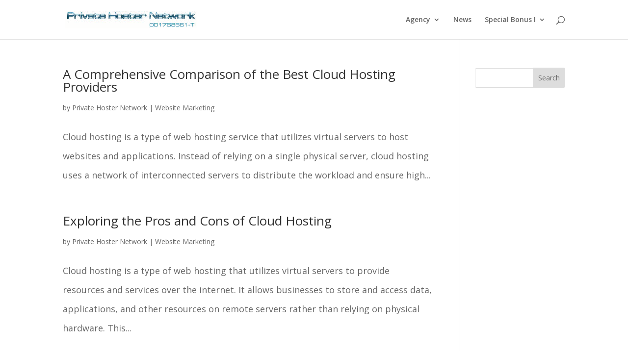

--- FILE ---
content_type: text/json
request_url: https://cdn.subscribers.com/config/4b346080-9548-4426-a335-e6a1fe17c7ff.json
body_size: 390
content:
{"prompt":{"prompt_type":"native","accent":null,"icon":"https://cdn.subscribers.com/uploads/setting/notification_fallback_image/70306/square_icon_Private-Hoster-Network.png","headline":null,"subheadline":null,"ctaButton":null,"noButton":null,"includeBranding":true,"customCSS":null,"subscriptionCategories":[],"position":null,"inset":null,"overlay":null,"showModalAgainAfter":null,"showSubscribersCount":false},"site":{"name":"https://www.privatehoster.com","appleWebsitePushId":null,"enabled":true,"subdomain":"privatehoster","public_vapid_key":null,"triggerConditions":null,"installed":false,"https":true}}